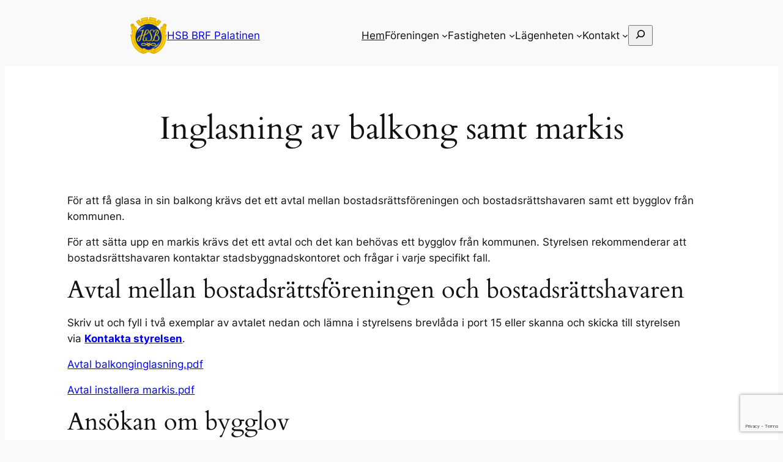

--- FILE ---
content_type: text/html; charset=utf-8
request_url: https://www.google.com/recaptcha/api2/anchor?ar=1&k=6LcSJIcUAAAAABM1rJ8q2GHwmxG-sorGSb8P--9b&co=aHR0cHM6Ly9icmZwYWxhdGluZW4uc2U6NDQz&hl=en&v=N67nZn4AqZkNcbeMu4prBgzg&size=invisible&anchor-ms=20000&execute-ms=30000&cb=i37h46ct14ly
body_size: 48602
content:
<!DOCTYPE HTML><html dir="ltr" lang="en"><head><meta http-equiv="Content-Type" content="text/html; charset=UTF-8">
<meta http-equiv="X-UA-Compatible" content="IE=edge">
<title>reCAPTCHA</title>
<style type="text/css">
/* cyrillic-ext */
@font-face {
  font-family: 'Roboto';
  font-style: normal;
  font-weight: 400;
  font-stretch: 100%;
  src: url(//fonts.gstatic.com/s/roboto/v48/KFO7CnqEu92Fr1ME7kSn66aGLdTylUAMa3GUBHMdazTgWw.woff2) format('woff2');
  unicode-range: U+0460-052F, U+1C80-1C8A, U+20B4, U+2DE0-2DFF, U+A640-A69F, U+FE2E-FE2F;
}
/* cyrillic */
@font-face {
  font-family: 'Roboto';
  font-style: normal;
  font-weight: 400;
  font-stretch: 100%;
  src: url(//fonts.gstatic.com/s/roboto/v48/KFO7CnqEu92Fr1ME7kSn66aGLdTylUAMa3iUBHMdazTgWw.woff2) format('woff2');
  unicode-range: U+0301, U+0400-045F, U+0490-0491, U+04B0-04B1, U+2116;
}
/* greek-ext */
@font-face {
  font-family: 'Roboto';
  font-style: normal;
  font-weight: 400;
  font-stretch: 100%;
  src: url(//fonts.gstatic.com/s/roboto/v48/KFO7CnqEu92Fr1ME7kSn66aGLdTylUAMa3CUBHMdazTgWw.woff2) format('woff2');
  unicode-range: U+1F00-1FFF;
}
/* greek */
@font-face {
  font-family: 'Roboto';
  font-style: normal;
  font-weight: 400;
  font-stretch: 100%;
  src: url(//fonts.gstatic.com/s/roboto/v48/KFO7CnqEu92Fr1ME7kSn66aGLdTylUAMa3-UBHMdazTgWw.woff2) format('woff2');
  unicode-range: U+0370-0377, U+037A-037F, U+0384-038A, U+038C, U+038E-03A1, U+03A3-03FF;
}
/* math */
@font-face {
  font-family: 'Roboto';
  font-style: normal;
  font-weight: 400;
  font-stretch: 100%;
  src: url(//fonts.gstatic.com/s/roboto/v48/KFO7CnqEu92Fr1ME7kSn66aGLdTylUAMawCUBHMdazTgWw.woff2) format('woff2');
  unicode-range: U+0302-0303, U+0305, U+0307-0308, U+0310, U+0312, U+0315, U+031A, U+0326-0327, U+032C, U+032F-0330, U+0332-0333, U+0338, U+033A, U+0346, U+034D, U+0391-03A1, U+03A3-03A9, U+03B1-03C9, U+03D1, U+03D5-03D6, U+03F0-03F1, U+03F4-03F5, U+2016-2017, U+2034-2038, U+203C, U+2040, U+2043, U+2047, U+2050, U+2057, U+205F, U+2070-2071, U+2074-208E, U+2090-209C, U+20D0-20DC, U+20E1, U+20E5-20EF, U+2100-2112, U+2114-2115, U+2117-2121, U+2123-214F, U+2190, U+2192, U+2194-21AE, U+21B0-21E5, U+21F1-21F2, U+21F4-2211, U+2213-2214, U+2216-22FF, U+2308-230B, U+2310, U+2319, U+231C-2321, U+2336-237A, U+237C, U+2395, U+239B-23B7, U+23D0, U+23DC-23E1, U+2474-2475, U+25AF, U+25B3, U+25B7, U+25BD, U+25C1, U+25CA, U+25CC, U+25FB, U+266D-266F, U+27C0-27FF, U+2900-2AFF, U+2B0E-2B11, U+2B30-2B4C, U+2BFE, U+3030, U+FF5B, U+FF5D, U+1D400-1D7FF, U+1EE00-1EEFF;
}
/* symbols */
@font-face {
  font-family: 'Roboto';
  font-style: normal;
  font-weight: 400;
  font-stretch: 100%;
  src: url(//fonts.gstatic.com/s/roboto/v48/KFO7CnqEu92Fr1ME7kSn66aGLdTylUAMaxKUBHMdazTgWw.woff2) format('woff2');
  unicode-range: U+0001-000C, U+000E-001F, U+007F-009F, U+20DD-20E0, U+20E2-20E4, U+2150-218F, U+2190, U+2192, U+2194-2199, U+21AF, U+21E6-21F0, U+21F3, U+2218-2219, U+2299, U+22C4-22C6, U+2300-243F, U+2440-244A, U+2460-24FF, U+25A0-27BF, U+2800-28FF, U+2921-2922, U+2981, U+29BF, U+29EB, U+2B00-2BFF, U+4DC0-4DFF, U+FFF9-FFFB, U+10140-1018E, U+10190-1019C, U+101A0, U+101D0-101FD, U+102E0-102FB, U+10E60-10E7E, U+1D2C0-1D2D3, U+1D2E0-1D37F, U+1F000-1F0FF, U+1F100-1F1AD, U+1F1E6-1F1FF, U+1F30D-1F30F, U+1F315, U+1F31C, U+1F31E, U+1F320-1F32C, U+1F336, U+1F378, U+1F37D, U+1F382, U+1F393-1F39F, U+1F3A7-1F3A8, U+1F3AC-1F3AF, U+1F3C2, U+1F3C4-1F3C6, U+1F3CA-1F3CE, U+1F3D4-1F3E0, U+1F3ED, U+1F3F1-1F3F3, U+1F3F5-1F3F7, U+1F408, U+1F415, U+1F41F, U+1F426, U+1F43F, U+1F441-1F442, U+1F444, U+1F446-1F449, U+1F44C-1F44E, U+1F453, U+1F46A, U+1F47D, U+1F4A3, U+1F4B0, U+1F4B3, U+1F4B9, U+1F4BB, U+1F4BF, U+1F4C8-1F4CB, U+1F4D6, U+1F4DA, U+1F4DF, U+1F4E3-1F4E6, U+1F4EA-1F4ED, U+1F4F7, U+1F4F9-1F4FB, U+1F4FD-1F4FE, U+1F503, U+1F507-1F50B, U+1F50D, U+1F512-1F513, U+1F53E-1F54A, U+1F54F-1F5FA, U+1F610, U+1F650-1F67F, U+1F687, U+1F68D, U+1F691, U+1F694, U+1F698, U+1F6AD, U+1F6B2, U+1F6B9-1F6BA, U+1F6BC, U+1F6C6-1F6CF, U+1F6D3-1F6D7, U+1F6E0-1F6EA, U+1F6F0-1F6F3, U+1F6F7-1F6FC, U+1F700-1F7FF, U+1F800-1F80B, U+1F810-1F847, U+1F850-1F859, U+1F860-1F887, U+1F890-1F8AD, U+1F8B0-1F8BB, U+1F8C0-1F8C1, U+1F900-1F90B, U+1F93B, U+1F946, U+1F984, U+1F996, U+1F9E9, U+1FA00-1FA6F, U+1FA70-1FA7C, U+1FA80-1FA89, U+1FA8F-1FAC6, U+1FACE-1FADC, U+1FADF-1FAE9, U+1FAF0-1FAF8, U+1FB00-1FBFF;
}
/* vietnamese */
@font-face {
  font-family: 'Roboto';
  font-style: normal;
  font-weight: 400;
  font-stretch: 100%;
  src: url(//fonts.gstatic.com/s/roboto/v48/KFO7CnqEu92Fr1ME7kSn66aGLdTylUAMa3OUBHMdazTgWw.woff2) format('woff2');
  unicode-range: U+0102-0103, U+0110-0111, U+0128-0129, U+0168-0169, U+01A0-01A1, U+01AF-01B0, U+0300-0301, U+0303-0304, U+0308-0309, U+0323, U+0329, U+1EA0-1EF9, U+20AB;
}
/* latin-ext */
@font-face {
  font-family: 'Roboto';
  font-style: normal;
  font-weight: 400;
  font-stretch: 100%;
  src: url(//fonts.gstatic.com/s/roboto/v48/KFO7CnqEu92Fr1ME7kSn66aGLdTylUAMa3KUBHMdazTgWw.woff2) format('woff2');
  unicode-range: U+0100-02BA, U+02BD-02C5, U+02C7-02CC, U+02CE-02D7, U+02DD-02FF, U+0304, U+0308, U+0329, U+1D00-1DBF, U+1E00-1E9F, U+1EF2-1EFF, U+2020, U+20A0-20AB, U+20AD-20C0, U+2113, U+2C60-2C7F, U+A720-A7FF;
}
/* latin */
@font-face {
  font-family: 'Roboto';
  font-style: normal;
  font-weight: 400;
  font-stretch: 100%;
  src: url(//fonts.gstatic.com/s/roboto/v48/KFO7CnqEu92Fr1ME7kSn66aGLdTylUAMa3yUBHMdazQ.woff2) format('woff2');
  unicode-range: U+0000-00FF, U+0131, U+0152-0153, U+02BB-02BC, U+02C6, U+02DA, U+02DC, U+0304, U+0308, U+0329, U+2000-206F, U+20AC, U+2122, U+2191, U+2193, U+2212, U+2215, U+FEFF, U+FFFD;
}
/* cyrillic-ext */
@font-face {
  font-family: 'Roboto';
  font-style: normal;
  font-weight: 500;
  font-stretch: 100%;
  src: url(//fonts.gstatic.com/s/roboto/v48/KFO7CnqEu92Fr1ME7kSn66aGLdTylUAMa3GUBHMdazTgWw.woff2) format('woff2');
  unicode-range: U+0460-052F, U+1C80-1C8A, U+20B4, U+2DE0-2DFF, U+A640-A69F, U+FE2E-FE2F;
}
/* cyrillic */
@font-face {
  font-family: 'Roboto';
  font-style: normal;
  font-weight: 500;
  font-stretch: 100%;
  src: url(//fonts.gstatic.com/s/roboto/v48/KFO7CnqEu92Fr1ME7kSn66aGLdTylUAMa3iUBHMdazTgWw.woff2) format('woff2');
  unicode-range: U+0301, U+0400-045F, U+0490-0491, U+04B0-04B1, U+2116;
}
/* greek-ext */
@font-face {
  font-family: 'Roboto';
  font-style: normal;
  font-weight: 500;
  font-stretch: 100%;
  src: url(//fonts.gstatic.com/s/roboto/v48/KFO7CnqEu92Fr1ME7kSn66aGLdTylUAMa3CUBHMdazTgWw.woff2) format('woff2');
  unicode-range: U+1F00-1FFF;
}
/* greek */
@font-face {
  font-family: 'Roboto';
  font-style: normal;
  font-weight: 500;
  font-stretch: 100%;
  src: url(//fonts.gstatic.com/s/roboto/v48/KFO7CnqEu92Fr1ME7kSn66aGLdTylUAMa3-UBHMdazTgWw.woff2) format('woff2');
  unicode-range: U+0370-0377, U+037A-037F, U+0384-038A, U+038C, U+038E-03A1, U+03A3-03FF;
}
/* math */
@font-face {
  font-family: 'Roboto';
  font-style: normal;
  font-weight: 500;
  font-stretch: 100%;
  src: url(//fonts.gstatic.com/s/roboto/v48/KFO7CnqEu92Fr1ME7kSn66aGLdTylUAMawCUBHMdazTgWw.woff2) format('woff2');
  unicode-range: U+0302-0303, U+0305, U+0307-0308, U+0310, U+0312, U+0315, U+031A, U+0326-0327, U+032C, U+032F-0330, U+0332-0333, U+0338, U+033A, U+0346, U+034D, U+0391-03A1, U+03A3-03A9, U+03B1-03C9, U+03D1, U+03D5-03D6, U+03F0-03F1, U+03F4-03F5, U+2016-2017, U+2034-2038, U+203C, U+2040, U+2043, U+2047, U+2050, U+2057, U+205F, U+2070-2071, U+2074-208E, U+2090-209C, U+20D0-20DC, U+20E1, U+20E5-20EF, U+2100-2112, U+2114-2115, U+2117-2121, U+2123-214F, U+2190, U+2192, U+2194-21AE, U+21B0-21E5, U+21F1-21F2, U+21F4-2211, U+2213-2214, U+2216-22FF, U+2308-230B, U+2310, U+2319, U+231C-2321, U+2336-237A, U+237C, U+2395, U+239B-23B7, U+23D0, U+23DC-23E1, U+2474-2475, U+25AF, U+25B3, U+25B7, U+25BD, U+25C1, U+25CA, U+25CC, U+25FB, U+266D-266F, U+27C0-27FF, U+2900-2AFF, U+2B0E-2B11, U+2B30-2B4C, U+2BFE, U+3030, U+FF5B, U+FF5D, U+1D400-1D7FF, U+1EE00-1EEFF;
}
/* symbols */
@font-face {
  font-family: 'Roboto';
  font-style: normal;
  font-weight: 500;
  font-stretch: 100%;
  src: url(//fonts.gstatic.com/s/roboto/v48/KFO7CnqEu92Fr1ME7kSn66aGLdTylUAMaxKUBHMdazTgWw.woff2) format('woff2');
  unicode-range: U+0001-000C, U+000E-001F, U+007F-009F, U+20DD-20E0, U+20E2-20E4, U+2150-218F, U+2190, U+2192, U+2194-2199, U+21AF, U+21E6-21F0, U+21F3, U+2218-2219, U+2299, U+22C4-22C6, U+2300-243F, U+2440-244A, U+2460-24FF, U+25A0-27BF, U+2800-28FF, U+2921-2922, U+2981, U+29BF, U+29EB, U+2B00-2BFF, U+4DC0-4DFF, U+FFF9-FFFB, U+10140-1018E, U+10190-1019C, U+101A0, U+101D0-101FD, U+102E0-102FB, U+10E60-10E7E, U+1D2C0-1D2D3, U+1D2E0-1D37F, U+1F000-1F0FF, U+1F100-1F1AD, U+1F1E6-1F1FF, U+1F30D-1F30F, U+1F315, U+1F31C, U+1F31E, U+1F320-1F32C, U+1F336, U+1F378, U+1F37D, U+1F382, U+1F393-1F39F, U+1F3A7-1F3A8, U+1F3AC-1F3AF, U+1F3C2, U+1F3C4-1F3C6, U+1F3CA-1F3CE, U+1F3D4-1F3E0, U+1F3ED, U+1F3F1-1F3F3, U+1F3F5-1F3F7, U+1F408, U+1F415, U+1F41F, U+1F426, U+1F43F, U+1F441-1F442, U+1F444, U+1F446-1F449, U+1F44C-1F44E, U+1F453, U+1F46A, U+1F47D, U+1F4A3, U+1F4B0, U+1F4B3, U+1F4B9, U+1F4BB, U+1F4BF, U+1F4C8-1F4CB, U+1F4D6, U+1F4DA, U+1F4DF, U+1F4E3-1F4E6, U+1F4EA-1F4ED, U+1F4F7, U+1F4F9-1F4FB, U+1F4FD-1F4FE, U+1F503, U+1F507-1F50B, U+1F50D, U+1F512-1F513, U+1F53E-1F54A, U+1F54F-1F5FA, U+1F610, U+1F650-1F67F, U+1F687, U+1F68D, U+1F691, U+1F694, U+1F698, U+1F6AD, U+1F6B2, U+1F6B9-1F6BA, U+1F6BC, U+1F6C6-1F6CF, U+1F6D3-1F6D7, U+1F6E0-1F6EA, U+1F6F0-1F6F3, U+1F6F7-1F6FC, U+1F700-1F7FF, U+1F800-1F80B, U+1F810-1F847, U+1F850-1F859, U+1F860-1F887, U+1F890-1F8AD, U+1F8B0-1F8BB, U+1F8C0-1F8C1, U+1F900-1F90B, U+1F93B, U+1F946, U+1F984, U+1F996, U+1F9E9, U+1FA00-1FA6F, U+1FA70-1FA7C, U+1FA80-1FA89, U+1FA8F-1FAC6, U+1FACE-1FADC, U+1FADF-1FAE9, U+1FAF0-1FAF8, U+1FB00-1FBFF;
}
/* vietnamese */
@font-face {
  font-family: 'Roboto';
  font-style: normal;
  font-weight: 500;
  font-stretch: 100%;
  src: url(//fonts.gstatic.com/s/roboto/v48/KFO7CnqEu92Fr1ME7kSn66aGLdTylUAMa3OUBHMdazTgWw.woff2) format('woff2');
  unicode-range: U+0102-0103, U+0110-0111, U+0128-0129, U+0168-0169, U+01A0-01A1, U+01AF-01B0, U+0300-0301, U+0303-0304, U+0308-0309, U+0323, U+0329, U+1EA0-1EF9, U+20AB;
}
/* latin-ext */
@font-face {
  font-family: 'Roboto';
  font-style: normal;
  font-weight: 500;
  font-stretch: 100%;
  src: url(//fonts.gstatic.com/s/roboto/v48/KFO7CnqEu92Fr1ME7kSn66aGLdTylUAMa3KUBHMdazTgWw.woff2) format('woff2');
  unicode-range: U+0100-02BA, U+02BD-02C5, U+02C7-02CC, U+02CE-02D7, U+02DD-02FF, U+0304, U+0308, U+0329, U+1D00-1DBF, U+1E00-1E9F, U+1EF2-1EFF, U+2020, U+20A0-20AB, U+20AD-20C0, U+2113, U+2C60-2C7F, U+A720-A7FF;
}
/* latin */
@font-face {
  font-family: 'Roboto';
  font-style: normal;
  font-weight: 500;
  font-stretch: 100%;
  src: url(//fonts.gstatic.com/s/roboto/v48/KFO7CnqEu92Fr1ME7kSn66aGLdTylUAMa3yUBHMdazQ.woff2) format('woff2');
  unicode-range: U+0000-00FF, U+0131, U+0152-0153, U+02BB-02BC, U+02C6, U+02DA, U+02DC, U+0304, U+0308, U+0329, U+2000-206F, U+20AC, U+2122, U+2191, U+2193, U+2212, U+2215, U+FEFF, U+FFFD;
}
/* cyrillic-ext */
@font-face {
  font-family: 'Roboto';
  font-style: normal;
  font-weight: 900;
  font-stretch: 100%;
  src: url(//fonts.gstatic.com/s/roboto/v48/KFO7CnqEu92Fr1ME7kSn66aGLdTylUAMa3GUBHMdazTgWw.woff2) format('woff2');
  unicode-range: U+0460-052F, U+1C80-1C8A, U+20B4, U+2DE0-2DFF, U+A640-A69F, U+FE2E-FE2F;
}
/* cyrillic */
@font-face {
  font-family: 'Roboto';
  font-style: normal;
  font-weight: 900;
  font-stretch: 100%;
  src: url(//fonts.gstatic.com/s/roboto/v48/KFO7CnqEu92Fr1ME7kSn66aGLdTylUAMa3iUBHMdazTgWw.woff2) format('woff2');
  unicode-range: U+0301, U+0400-045F, U+0490-0491, U+04B0-04B1, U+2116;
}
/* greek-ext */
@font-face {
  font-family: 'Roboto';
  font-style: normal;
  font-weight: 900;
  font-stretch: 100%;
  src: url(//fonts.gstatic.com/s/roboto/v48/KFO7CnqEu92Fr1ME7kSn66aGLdTylUAMa3CUBHMdazTgWw.woff2) format('woff2');
  unicode-range: U+1F00-1FFF;
}
/* greek */
@font-face {
  font-family: 'Roboto';
  font-style: normal;
  font-weight: 900;
  font-stretch: 100%;
  src: url(//fonts.gstatic.com/s/roboto/v48/KFO7CnqEu92Fr1ME7kSn66aGLdTylUAMa3-UBHMdazTgWw.woff2) format('woff2');
  unicode-range: U+0370-0377, U+037A-037F, U+0384-038A, U+038C, U+038E-03A1, U+03A3-03FF;
}
/* math */
@font-face {
  font-family: 'Roboto';
  font-style: normal;
  font-weight: 900;
  font-stretch: 100%;
  src: url(//fonts.gstatic.com/s/roboto/v48/KFO7CnqEu92Fr1ME7kSn66aGLdTylUAMawCUBHMdazTgWw.woff2) format('woff2');
  unicode-range: U+0302-0303, U+0305, U+0307-0308, U+0310, U+0312, U+0315, U+031A, U+0326-0327, U+032C, U+032F-0330, U+0332-0333, U+0338, U+033A, U+0346, U+034D, U+0391-03A1, U+03A3-03A9, U+03B1-03C9, U+03D1, U+03D5-03D6, U+03F0-03F1, U+03F4-03F5, U+2016-2017, U+2034-2038, U+203C, U+2040, U+2043, U+2047, U+2050, U+2057, U+205F, U+2070-2071, U+2074-208E, U+2090-209C, U+20D0-20DC, U+20E1, U+20E5-20EF, U+2100-2112, U+2114-2115, U+2117-2121, U+2123-214F, U+2190, U+2192, U+2194-21AE, U+21B0-21E5, U+21F1-21F2, U+21F4-2211, U+2213-2214, U+2216-22FF, U+2308-230B, U+2310, U+2319, U+231C-2321, U+2336-237A, U+237C, U+2395, U+239B-23B7, U+23D0, U+23DC-23E1, U+2474-2475, U+25AF, U+25B3, U+25B7, U+25BD, U+25C1, U+25CA, U+25CC, U+25FB, U+266D-266F, U+27C0-27FF, U+2900-2AFF, U+2B0E-2B11, U+2B30-2B4C, U+2BFE, U+3030, U+FF5B, U+FF5D, U+1D400-1D7FF, U+1EE00-1EEFF;
}
/* symbols */
@font-face {
  font-family: 'Roboto';
  font-style: normal;
  font-weight: 900;
  font-stretch: 100%;
  src: url(//fonts.gstatic.com/s/roboto/v48/KFO7CnqEu92Fr1ME7kSn66aGLdTylUAMaxKUBHMdazTgWw.woff2) format('woff2');
  unicode-range: U+0001-000C, U+000E-001F, U+007F-009F, U+20DD-20E0, U+20E2-20E4, U+2150-218F, U+2190, U+2192, U+2194-2199, U+21AF, U+21E6-21F0, U+21F3, U+2218-2219, U+2299, U+22C4-22C6, U+2300-243F, U+2440-244A, U+2460-24FF, U+25A0-27BF, U+2800-28FF, U+2921-2922, U+2981, U+29BF, U+29EB, U+2B00-2BFF, U+4DC0-4DFF, U+FFF9-FFFB, U+10140-1018E, U+10190-1019C, U+101A0, U+101D0-101FD, U+102E0-102FB, U+10E60-10E7E, U+1D2C0-1D2D3, U+1D2E0-1D37F, U+1F000-1F0FF, U+1F100-1F1AD, U+1F1E6-1F1FF, U+1F30D-1F30F, U+1F315, U+1F31C, U+1F31E, U+1F320-1F32C, U+1F336, U+1F378, U+1F37D, U+1F382, U+1F393-1F39F, U+1F3A7-1F3A8, U+1F3AC-1F3AF, U+1F3C2, U+1F3C4-1F3C6, U+1F3CA-1F3CE, U+1F3D4-1F3E0, U+1F3ED, U+1F3F1-1F3F3, U+1F3F5-1F3F7, U+1F408, U+1F415, U+1F41F, U+1F426, U+1F43F, U+1F441-1F442, U+1F444, U+1F446-1F449, U+1F44C-1F44E, U+1F453, U+1F46A, U+1F47D, U+1F4A3, U+1F4B0, U+1F4B3, U+1F4B9, U+1F4BB, U+1F4BF, U+1F4C8-1F4CB, U+1F4D6, U+1F4DA, U+1F4DF, U+1F4E3-1F4E6, U+1F4EA-1F4ED, U+1F4F7, U+1F4F9-1F4FB, U+1F4FD-1F4FE, U+1F503, U+1F507-1F50B, U+1F50D, U+1F512-1F513, U+1F53E-1F54A, U+1F54F-1F5FA, U+1F610, U+1F650-1F67F, U+1F687, U+1F68D, U+1F691, U+1F694, U+1F698, U+1F6AD, U+1F6B2, U+1F6B9-1F6BA, U+1F6BC, U+1F6C6-1F6CF, U+1F6D3-1F6D7, U+1F6E0-1F6EA, U+1F6F0-1F6F3, U+1F6F7-1F6FC, U+1F700-1F7FF, U+1F800-1F80B, U+1F810-1F847, U+1F850-1F859, U+1F860-1F887, U+1F890-1F8AD, U+1F8B0-1F8BB, U+1F8C0-1F8C1, U+1F900-1F90B, U+1F93B, U+1F946, U+1F984, U+1F996, U+1F9E9, U+1FA00-1FA6F, U+1FA70-1FA7C, U+1FA80-1FA89, U+1FA8F-1FAC6, U+1FACE-1FADC, U+1FADF-1FAE9, U+1FAF0-1FAF8, U+1FB00-1FBFF;
}
/* vietnamese */
@font-face {
  font-family: 'Roboto';
  font-style: normal;
  font-weight: 900;
  font-stretch: 100%;
  src: url(//fonts.gstatic.com/s/roboto/v48/KFO7CnqEu92Fr1ME7kSn66aGLdTylUAMa3OUBHMdazTgWw.woff2) format('woff2');
  unicode-range: U+0102-0103, U+0110-0111, U+0128-0129, U+0168-0169, U+01A0-01A1, U+01AF-01B0, U+0300-0301, U+0303-0304, U+0308-0309, U+0323, U+0329, U+1EA0-1EF9, U+20AB;
}
/* latin-ext */
@font-face {
  font-family: 'Roboto';
  font-style: normal;
  font-weight: 900;
  font-stretch: 100%;
  src: url(//fonts.gstatic.com/s/roboto/v48/KFO7CnqEu92Fr1ME7kSn66aGLdTylUAMa3KUBHMdazTgWw.woff2) format('woff2');
  unicode-range: U+0100-02BA, U+02BD-02C5, U+02C7-02CC, U+02CE-02D7, U+02DD-02FF, U+0304, U+0308, U+0329, U+1D00-1DBF, U+1E00-1E9F, U+1EF2-1EFF, U+2020, U+20A0-20AB, U+20AD-20C0, U+2113, U+2C60-2C7F, U+A720-A7FF;
}
/* latin */
@font-face {
  font-family: 'Roboto';
  font-style: normal;
  font-weight: 900;
  font-stretch: 100%;
  src: url(//fonts.gstatic.com/s/roboto/v48/KFO7CnqEu92Fr1ME7kSn66aGLdTylUAMa3yUBHMdazQ.woff2) format('woff2');
  unicode-range: U+0000-00FF, U+0131, U+0152-0153, U+02BB-02BC, U+02C6, U+02DA, U+02DC, U+0304, U+0308, U+0329, U+2000-206F, U+20AC, U+2122, U+2191, U+2193, U+2212, U+2215, U+FEFF, U+FFFD;
}

</style>
<link rel="stylesheet" type="text/css" href="https://www.gstatic.com/recaptcha/releases/N67nZn4AqZkNcbeMu4prBgzg/styles__ltr.css">
<script nonce="skpmP6INUnfbIAEvsEcCLg" type="text/javascript">window['__recaptcha_api'] = 'https://www.google.com/recaptcha/api2/';</script>
<script type="text/javascript" src="https://www.gstatic.com/recaptcha/releases/N67nZn4AqZkNcbeMu4prBgzg/recaptcha__en.js" nonce="skpmP6INUnfbIAEvsEcCLg">
      
    </script></head>
<body><div id="rc-anchor-alert" class="rc-anchor-alert"></div>
<input type="hidden" id="recaptcha-token" value="[base64]">
<script type="text/javascript" nonce="skpmP6INUnfbIAEvsEcCLg">
      recaptcha.anchor.Main.init("[\x22ainput\x22,[\x22bgdata\x22,\x22\x22,\[base64]/[base64]/[base64]/[base64]/[base64]/[base64]/YihPLDAsW0wsMzZdKTooTy5YLnB1c2goTy5aLnNsaWNlKCkpLE8uWls3Nl09dm9pZCAwLFUoNzYsTyxxKSl9LGM9ZnVuY3Rpb24oTyxxKXtxLlk9KChxLlk/[base64]/[base64]/Wi52KCk6Wi5OLHItWi5OKSxJPj4xNCk+MCxaKS5oJiYoWi5oXj0oWi5sKzE+PjIpKihJPDwyKSksWikubCsxPj4yIT0wfHxaLnUseCl8fHUpWi5pPTAsWi5OPXI7aWYoIXUpcmV0dXJuIGZhbHNlO2lmKFouRz5aLkgmJihaLkg9Wi5HKSxyLVouRjxaLkctKE8/MjU1OnE/NToyKSlyZXR1cm4gZmFsc2U7cmV0dXJuIShaLlU9KCgoTz1sKHE/[base64]/[base64]/[base64]/[base64]/[base64]\\u003d\x22,\[base64]\\u003d\\u003d\x22,\x22QC1QJcKZw5nCojJFw4bDuMKFw5jCnmogWMOSfx0jYh0Jw4IVc1ZRYMKyw494PWhudFnDhcKtw5LCvcK4w6tBVwguwqzCuDrCliHDl8OLwqwzLMOlEU5dw51QMcK3wpguJMOgw40uwonDiUzCksOUA8OCX8KoJsKSccKXV8OiwrwDJRLDg0/DlBgCwqBrwpI3AEQkHMKNL8ORGcOGTMO8ZsO5woPCgV/CmcKKwq0cd8OmKsKbwrgjNMKbecOcwq3DuTgGwoEQRRPDg8KAV8OHDMOtwolZw6HCp8OfLwZOScKiM8OLQMK0MgBKIMKFw6bCvAHDlMOswo1tD8KxBXQqZMOAwrjCgsOmb8OWw4URBMONw5IMRU/DlULDrMO/[base64]/DoyVeYsORw5/[base64]/[base64]/[base64]/K8OGw6QTw4NGb3bCr8OlwodMIx/[base64]/YcK3w5vDgcKjw77CrMKQJ3DDmMO8w5nClWHDg3TDnhUTezLDhMORw5JWLsK7wrhuBcO7csO6wrwSZlXCqzzDhV/Dg2zDv8OKBinCjB4Ww4nCqjvCi8OhMUYSw73ClMOdw44fw7N4V3xecxleGMKNw59Hw5wIw5jDlgNEwrcPw592woUvwo3DmsK7E8KFFERwMMKfw4l6GMO8w4fDocKcw4VeIsOrw4xxdVl+T8OAQn/[base64]/Du10lwrfClsKdVAIBw6XCjjUrw5bCvAXDjMK6wr5KIcKLw70bWMOKB0rDqw1gw4YSw5ESw7LDkBrDt8OuBG/DnyXCmgfDmSfCsVtUwqEiTFbCvEDCvVUIDcKhw6nDrcKZHgPDvBdfw4bDlcO9wo9cbi/[base64]/wox/woLDscKCw5LCqAFrwp/Cr8OLM8K8w47Cg8Ovw4QRZhcpLMO7QsOFKCUwwqYzJcORwofDqj86IwPCscKbwoJQHMKBVmDDgMKvFGtUwrxZw5fDpnLCpG8WFijCgcKIO8KkwrAiUiZVNzk6QMKEw6lxOMOzDsKrbhR/[base64]/DtMOsQDPCnUPDs8OFwrrCrDzCgcK/[base64]/[base64]/Dm8K9w7dePMOWawgbNsO2w6IpwqwEYwBTwqsbUMKLw4EFwrzDpcKJw6wuw5vDt8OnfMKSGcK4XsKVw5zDicORwp0maQkjUE0XTsK/w4DDocOwwqrCjsKow54EwodKLEJcLj/Cni8kw41oEMO+w4LCoirDj8KDbx/Cl8Kaw6DCvMKiHsO5w6jDg8Ovw5/CvG/DjUAxwpvCnMO0w6M+w4cYwqvCs8Kgw5gXT8KAEMObRsOuw6XDmWxaHkEcwrXCkzQuwofDqMOYw5o9F8O7w48Nw6/[base64]/ClsOMdlTDrS/CtixpwrVYw4ZFFlAkwrHCusKmJ39Vc8OEw6RtFCQhwrx3MTXCqXpmW8OcwrAvwr1TPMOibcKDDiQvw5rCsxlMFys9UsOaw4UYbcKNw7DCkl87wo/CtsOtw49jw5Nmwp3CpMOnwoHCjMOpMG7Cv8KywrdGwrN1woNTwo0CTcK5asOqw4w5w6kyFQXCmkfCksO8Q8OAVExawr48PcKJDQPCtTRTZ8O4K8KJC8KJfcOQw6LDs8Obw4XCpcKIAMOrX8Okw43CiVocwpLDhTDCtMKzZ3fDn2QJJsKjQsKCwo/[base64]/[base64]/[base64]/[base64]/DscKcwo4uwpTDuMOCU3pALMOXAcKlwpgHw7Aew6c/K2XDiRzDisOucwbCr8OSSGdlw7llR8Kdw44Two19UFdLw6PDmTLCojvDtcO5DcOEJl/DmBBqR8Odw7rDisOHwoTCvhlQHRHDoW3CssOmw73Ck3jCtmLDn8OfYwLDhDHDi3jDl2PCk1jDrsObwrYUZsOiWl3CsCp/IzzCnsKEw5wFwrdxWsO3woElwq3Cs8OCw5Qpwp3DosK5w4PCnE3DthMKwoDDhj7CsgYFZltuLm8FwpVqWMO6wr5EwrNCwrbDlCTDiFphBAxAw5/Ci8OUIjV4woTDv8Oyw5nCpsOKfwLCnsK1c2bCgxrDnGjDtMODw5PCkhtuwrwTUwpwO8OHO03Dr14jG0DCm8KJwoHDssOgZCTDvMObw5cnDcKLw7vDncOKw6/CtcKRXsKmwosQw4MxwqTCmMKCwrDDpsKZwoHDvMKiwrnCmU1MHzzCtMKLXsOyPRRiwoxKw6LCgsKHw4jCkm3Ck8KcwoXDkltCM30nA3rChGDDp8O1w6hkwq8/A8KUworCgMKAw6ghw7tEw5sZwq1jwqBNI8OFLcKDI8ORe8Kcw7QpOMONV8KRwonDky/[base64]/w4DDtEkUwoLCiy3DtcO0LihAw7woKsOOwrIuE8KXdsK7a8O/[base64]/CnW3CimHCgRjCqirCjStJWcORVMOWw60pKRQ+NcOrw7LDr2toRcK9wr01BcKcH8Ogwr0cwpcIwqw6w6fDqG/Cq8OlfsKLEsO2AyLDtcKowrF2A2/DvVVfw5Zsw67CrGwaw4wSaXBrZW3Clgo+JcKSAsKVwrV8ScK0wqLCvMOgw5l0JFfDvMOPw5LDtcK/SMKEXw59OEghwqwlw4Auw7lZwpfCmh7CgsKew7IiwqNfA8OOMzLCsTRywrfCgsOkworCqi/CmkAFc8K3XcK0JMOhcsKAAUvCixIDJmojemfDsxZZwpDDj8KwQ8K3w5cNZMOCCsKCDcKAD3ttRBhaDDTDingnw6N/w63CmQZvacKLworDoMOxIcKlw5lABUsrEsOgwpXCqk7DujTCk8OFaVcSwoETwplMUsKydW/CpcOcw7XCkwXCtVhmw6vDnUTDrQrCsx9ow6rDjsO2wpcFw7YMfsKlNnvDqcKbH8OzwpvDlCgZwp3DgsKxDSs+XMO3JkAsTsOlTzbDn8KPw7XDjmZCEy0Gw6LCqsOEw5ZJwpHDpwnCigp/wq/Cqw1Iw6s4dhl2dm/Cp8OswozCt8KcwqECNnXDtAd6wq0yCMOQYMOmwpTCtlNWL2XCpT3DsjMTwrpvw53Dlnglbn0CEMKgw5wfw75owoxLw5jDlwTDvjvCjsKZw7zDvTgNecKzwpLDkhcAWsOrw4bDtcKEw7TDtzvCoE1HUMOUA8KsHcKhwofDicKfB1grwp/CnMOHJVVpLcOCPQXCmjsDw4Bmd2lETsK0Zl3DhW/[base64]/CsH/DgcKuYMKpQcOqw48cX8ObB8KuaE7DpiJtIcOVw47CnC0Lw7vDi8OUdMOrdcKCGy1Ow5l0wrxKw4cdfwgFZn3CgCvCnMK2LAYzw6nCnMOrwoXCsRZvw645wr/DrhDDtBkPwoLCgMOYCMO4GMKWw5pwVcKswpIRwp3CnMKDRCEyfMOaIMKAw43Dpzgaw5QwwozCnUTDrndhcMKHw78XwoEBHXrDt8OuFGbCpHxORMKBE2LDim3Csl/[base64]/P8KQw6xRH8OywonCuVTCicK2w6DCnRBpD8KRwpwQHx3DtsKoJ1zDqsOSR1tfNQbDjV3ClGRHw7gZWcKdVcOdw5fCqcKuHWXCocObwpHDpMKyw5tWw50CdMKJwrLCvcKYw6DDslTCvcKNCSlZbkPDlMOawpYCWGcPw6PCphhTGMO0wrAJbsO6H0/Cuw7DlG3DtlwGVw3DoMOywqVtPsO/TmrCoMKyT1ZTwpXDm8Kjwq7Dnj/[base64]/ClsOrRcO1w7zDksOAD8O8w5Y8wovDkcKDw6Fnw49wecKoImh2wrJEbMODwrBLwqcRwrjDisKzwpbCkFHCo8KjUcK9KXZkKxpzGcOWR8OZw7xhw6LDmcKEwr/CvcKHw7bCmmpZRCYnGi8bVANmw7/CtsKEDcOwbD3CtzvDg8OawrTCoBvDvMK2wr9SDwDDnipvwoFuAsOTw409wphRGGfDr8OWLMO0wr9MZWg+w4jCssOQFA/[base64]/[base64]/Dj8KpCRfCk8KQwonDtSF6wr/Cr8OwEcOjUcOONGfCscO/[base64]/Chnl6wp3DqsKYw58BBcO7w61zwrh+wpgyZSDChMKpwpt+M8Kzw5AJSsK6wpRZwrjCsiZoB8KMwoLCiMOzw4QBwqjDuhnDkycfCQoyRUvDvcKAw7dDRXA0w7XDisK7w7PCoXnCt8OvXW8Mwo/DnWYfP8K8wqvCpsO0dMO+WsOiwoXDvHJ6HXDCl0bDo8OJwpvDjFrCj8KQHBDCusK7w7oscUzClU7DiQ3DpQ7CvGsAw7TDlXh1cD1fasKfShQzcgrCs8KWalYJTsOBOcO/[base64]/DqwwwV8KNT1zDsxtgQkNdXMOpwrHCpMOXw7h/KlLChsKDZQRgw7UzKEHDiVjCi8K0ccKTWMONScOhw6/ClRLCqnPCncKkwrgawo0qZ8K1wpjCsFzDp2rDtQjDrUfCl3fDgxvDpn43dnPCunteSUlWNcKNOQXDvcOtw6TDusK6wpUXw6p2w5PCsGrCpGEoSMKvZUhvLy7DlcO7LTjCv8Ocwr/DqiN6IlXCjcOrwr5MdMKOwqMHwqZyAcOhZz0uMcOBwqpwQXw/wpYxbMOewpopwo0mCsOybjbCjcOEw6sEwpfCkMOTKMKpwqpLT8KNSEDDoG3CiFvCjVNzw4JaVwlLZDrDmRozL8O0wp9jw7vCusOdwq7CglYZcMOwRsOlBWN8DMKywp4XwrDCtRgOwrQvwqtqwpvCkT9cPDNYIsKMwpPDlxbCu8OPw4/CmnLCmFvDoRgvw7XDnWNrwpvDtGYMMMOURFUmGsOoQMOKFX/DgsKfKsKVwozCj8KWZjVdwqJGdDpzw714w4HCiMOVw4TDvS3DpcOpw7RYUsOsXkXChMKXLnp8wojChlbCuMKUIsKDVAR5Nz/DmMOMw4DDnUjCiCrDjMOnwo8bLMKywrPCuzjCijIXw4N2A8K1w7zCicKpw5vCpsK9eQzDu8OiBDDCojV7HMK+wrEOL0JeETs1w55vw78cYVs5wqjDicOPZm/Clj0jT8OTQEzDp8KjWsOlwoIwFCbCqsOFcX7DpsKXDX8+YsO4GcOfHMK+w7fDu8O8w6teI8OvGcOGwpshOVHCiMKnX1zDqCdywrJtw4xEDSfCsmVkw4ZRVDrDqj/CrcOEw7Ypw6pnWsKnBsKhDMOmdsO1wpHDoMOtw5PDomQdw6Z9GAJpDFQmLcONY8Kpd8OKQcKORVkbwoIGw4LCs8KrJ8K+XsO3w4YZFcO2wpJ+wpnCvsOYw6YLw7wSwrPDmjo+XSXDj8O/UcKNwpHDosK6CMK+e8OrL2fDr8K7w4XCrxdhwq7DjMKSN8OZw58QW8OWw43CingGC18Wwos2TX/DkGxjw6PCiMO4wp41w5vDs8ONwpTClcKtE23CgUnCsynDvMKOw6tqU8KcacKFwqhWPRPCnEzCh2MUwodbGmXClMKnw4XCqwssCDtIwqlEw7xFwoRkCS/Dl27DgHN4woNBw6Ehw61/w7vDq3DDvMKBwr3DoMKYUz4/w5fDnzPDs8KTwpPCsyXCvWUgT3psw7bDtVXDlypOMMOQfsOuw7cSFsONw67CksKUJ8OaAn9SEiAtZMKFR8KXwoJhC1PDrsOWwokCVBIUw6pxVyTCtDDCiksRw6PDoMKyKjbCswwncMOVHcO0woDDjyE5w5F5w6bCjARWUMO/wpbCmsKEwrrDiMKAwpslEcKKwoMqwovDiCt2REV5C8KPw4nDtcOIwpnCvMOqNGsldldLK8KgwpVMwrQKwqjDuMKLwonCgGdNw7Y2wrPDscOCw4/CrsKfGRMiw5YtGwYnw6/DthtGwqxVwoHDv8K4wr1JY0E2cMOFw6x7wpoNVjBbY8KAw7AVag0/[base64]/DjMOSDcKhwpbCjAQOIlXCmWJAC8KQUMOaBAQxD3jCoWgBSXDCtRUYw6RuwqHCocOYacOTwqbDmMO/wozCpSBAG8KYW0/Chx0lw77Cp8KacDkvYMKAwoARw4UELi3Dq8KdX8K9SWrCvWTDlMKdw4VrJ3J2XAN/woR+wo1ewqTDrsKgw6vCrwLCnyFRd8KDw4gHLxjCoMOYwodNLSMdwr5TV8Kzc1XCrT4wwoLDhSfChDQeXHJQEALDulQew4jDnMKwOAJ/PcKuwpVPXMKIw4vDl0gwF28ZD8Oob8KpwrXCncOKwo8vw5DDgwjDv8Kwwps5w7FBw4MCB0zDulcww6XCo2vDmcKma8KiwqMXwpfCuMKlSsORTsKEw5xJVErCjBxcAsKaccOZWsKNwq0INkfCjcO7a8Kdw5HDocOGw4g1eBZpw4/DicKHZsO1wqMXS2DDrRzCgcOTfsOwJmNXw77DmcKVwrxiScO5wqxeFcOEw4xRCMKtw5oDdcKPYigYwqJCw5nCscK6woTChsKSc8OcworCrVkGw57ChSrDpMOJVcO1csOLwp01IMKGKMKywqsgYMOmw5LDjcKEfBkow6pfVsKUwql5w51mwpjDlBzChTTCn8OMwo/CpsKNwrzCvA7CrMOPw6nCncOhScO6eWYRLGloNXrDr1s+w63Cun3CvcKVJA8ObcKWUBbDogLCmX/[base64]/CnULCpMKcQcOQwpJgwqbDq2/CqsK3B8KfWHtAEsKAwqvCgExCb8K3eMOjwotRa8OSBDkRMcOMIMO3wovDugJdd2c2w63DncK1fwHCnMK0wqLCqUfCrWDCki/ClBIkw5vChcK/w7HDlgQWIlZXw4pWZcK0wrkRwpPDgDDDlBTCuVFccQHCu8Ksw6jDrMOsV3DDgX3CgWPDqC/Ck8KRR8KiEsKtwoNNEMKhw5V/bsK4wrMxZcOKw6lvcWxgXn/CusOdHhrClg3DsHLDggPCoBdNNcKKdS8Vw6jDj8KVw6J/wp9pFsOHfz3DjyPCl8KIw49tRlXCjMOAwqhhScORwpLDo8KBbcOKwrvClSMfwq/DpllVGcOywp/CucOVPMKUNcKOw7EBfcKhw5VdZMO7wqbDiiHCusK5KkfCuMK4X8O/b8Ovw5HDv8OpUSLDvcOjwq7CgsO0ScKRw7DDi8O5w5FzwrI9MDQaw5lsTlw8ch3DhWPDrMO0AMKRXsKCw5MyW8O/BcOOwp4LwqHCsMK3w7nDtS7DosOmVcKxeTBXV0HDscOQPMO7w6DDksOswrhdw5jDgj1gLnfCnRY8RGcOOncAw7AkMcOgwpRrPhnCjxDDjMOYwp1Iw6N/M8KVKW3CvBIyXMKbUiRCw7PCh8OPRcKUdD9ww6hvFF/[base64]/[base64]/Cgg7Ds8Oiw5vDimAeTSdUw7/Cr8KRKcOHPMK+w5QhwqPCpcKLdsKZwqI6wq/DqAsdTQZywpjDsEIJTMO/w7oLw4PDm8O6NW4AGsO+ZCDCgEDCr8OmLsKqZynCgcOtw6PDkBnCqMOicTd0w6RQWBbCmWMlwpgjI8K0wrI/EcOVRWLCpHhkwo8cw4bDvWNewoZYC8OtdHXDpQ/Cv214Ym4KwqBJwrTClEhSwqhow4lGawXChMOTLMONwr7CtmA1fUVCFR7DhsO+wqrDicKGw4x8esOjTTZrwojDogNiw43Do8KfPxbDlsKMwo0QJlXCizJ1w7p1wpPCmFttfMO3QR9gw4o7V8KnwokOw55IV8O6LMOww5BWUDrDvADDqsK4D8KgS8KVdsK/[base64]/DuwzCvsKvNER2woFZw7PClxzCvMOOw7k0wpF1AMOpwrzDgsK4wpbDvCcQwoDCt8OoEhBGwqbCvCQPSFZzwoXCiBcvTVjDiBvDgXXCg8O6woHDs0XDl3jDjsOHLFF4wp/Du8KWwrPDpcORDcKUwqA2TgTChzEswp/DvFAzCcKKTcKmXibCusOiLcOmUsKDw51dw5bCuQHDssK9SsKYQcOOwqc4DMOLw7EZwr7DrcOCVEMsYsKmw6ZjWsKBU1/DpsOhwpxOZ8Kdw6nCuALCtCltwqF6wrFbSsKgUMK5JxfDtXpsa8KIwpXDjMK7w5fDnsOZw7vDgTfDsX3CosKkwqXCl8Obw7/[base64]/DlwlcUhPCjTEIw50uw7V9wqnDnwHDjT3Dk8KXC8Oiwo0TwrnDvMKVwoDCvUpUM8OsZMKDwq3CsMOzOUJgL2TDknsWw4nCp3xsw47DulHCmE8Mw65qDB/CpcKvwrxzwqHDhFU6F8K/AMOUBsKoW15AL8O7LcO3w4pjAyTDnGfCm8OYXnJcISRJwp04fcKfw6Bow7nCj2lPw6fDlTTCv8OZw4XDuyHDoxPDlEdJwpnDqBEaR8OaOEPCtjLDrcKmw5M/CRsOw5I3B8O5aMKPKWgQOTvCu2DCosKiLMO5MsO5VmvDjcKUYsOFcGbCqAzDhcKpF8OcwqbDjBEKRDlqwofCgcO/[base64]/CvcK+UMKOwqh4WcOdw5XCsD8aGMK+wo50w7NFwrvDsMKjwq1KCMKlFMKawrzDkQPCtmnDiFxQWiIaNVnCtsKxR8OeK2ZQNHTDlgdvCWc9w5UmOXnDtig2DizCpglbwoZ2wqJcNMOQJcO+wo/DosKzZcKEw7IxPjATQcK/wrbDq8OKwoBvw4ctw7zDlcKtAcOKw4IBD8KAwo0Cw7/CisKFw5VeIMK+NMOhW8Orw55Dw55vw4gfw4DCiSUJw4PCpsKawrV1OcKUfj3CssOPSSHCnAfDlcKnwo7CsTA/w4rCt8OjYMOIZsOiw5Ekb21Zw5TCgcOFw4MyNnnDgMKdw47Ck0AAw5bDkcORblTDrMOpAR7Cp8O3F2XCqgg/w6XCqTzDgjYLwrpHTsKdB3tgwrPCgsKHw67DpsK0w6rCtmtcAMOfw5nCjcOFaFJcwobCtVMJw5fChVARwobCgcORJHrCnkrDjsKbfF9tw7HDrsOlwqMrw4rChMO2w70tw7/[base64]/w6/[base64]/CtsKIV0NrTsOhwoxSw5I2w5A+ABxzXi0uB8KhesOpwovCj8Kzwo3CqDjDvcOZI8O6B8K3PcOww4rCnMKywqHCuSjCjX09EUwzTV3DmsOvecORFMKQDMK4woUFGkICCVnCmSHDtl9owoLChSNOZcOSwqfDq8K2w4F2w7VTw5nDn8K3wr/DhsOGPcKbwozDtcO6woxYSnLCscO1w6jCucOZd23Dr8Ohw4bDrcKgG1PDkwR4w7RJLMKIw6TDhxhbwrgBesK5LCcGeC5uwpHDm1sOV8OJdcK/OEUWaE4RHsOHw6jCpMKff8KbJyhgGn/CuxEZcTLCtcKWwo7Col/[base64]/w7TDjsKdw41cQ8KtI8ORJ8OCwrDCr1vCh8OdDA3DkV3ClnEIwp7CtMKWEsO1wqlmwpwQeAdPwrIHC8KPw4YlNXQJwqkuwr3CkU3CkMKNJHw3w7HCkhlADMOvwqfDicO6wrvCm3/[base64]/[base64]/DnDrCmMK+w4/[base64]/L3dkwrjDn8Ofw7zCpsK7R0bDgnHDrAfDu3zCv8KRGsKabi3DjcOcLcK5w5xEAi7Ds1TDlxnCiAZAw7LCujtCw6jCqcKBw7J/[base64]/[base64]/DjW5qSnkyw7sgwr7CoQ4+w5UYw7NVw63DqcO3AcKNTMOWw4/ClsK6w5/DviFMw5jDk8OLc10qD8KpHmPDtRfCgwvCvMKsdcOrw4HDmMO9U07DvsKmw7A4JsKUw5DCjlzCn8KCDlvDqEPCkwfDuk/DkMKew4tPw7TCiCTCmUU9wp4Fw7wSAcOaYMOAw6gvwq5Kw6nDjErCrDVIw77DqRvDiQ/Dnm9fwrvDi8K0wqUFdSjDlyvCj8O8w7M8w5PDhMKzwoDCr0bCpsKXwo7DrcOzwq8zCALCiS/DpgYkSkLDoh4Ew7gUw7DCqULCv0XCtcKzwq7CoQMrwozCpsOuwpQ4X8Oowr1XAVXDn10CeMK+w7Atw5HCksO5wrnDrMOlezDCnsK1w77DtTfDpsKyZMKow4XCkcKGwrjCqhUQPcKVRklZw5F1wrFwwr8ew7VPw7vDgx0VBcO+wqdDw6BcDUMSwojDujPDhsK+wqHCgD/Dk8OQw7rDusOKUVRoJ1RmGWcmMsOzw73DmsK1w7JICngWF8OKwroDcU/[base64]/Co2dnworChipUVcOQw7fDlMK3w4LDtSBOHG/ChsOcWC9WZ8KaOAXCl3vCksOJWF3CswwxKUTDuRDCiMO1wp/DgcOlDFDCjAETw4rCohYowofClsKewoFrworDvyloeRXDk8O2w68pC8OPwqrDmAjDpsObbDPCrlQzwqDCrcKiwrw8wpgCFMK6KmFffMKnwokoNcOpZMO8wrrCocOHw63DnjJOfMKtN8K6eD/Ci2VpwqkwwpAjasO3wrvCji7DtWJoZcO2V8Kpw6ZKSk0DIw8Sf8Kiw5vCkAfDnMKNwqnCoi1YLAM8GiVlw51Qw5nDvUcqwpHDmQjDtRbDt8KeFMKnG8KNwqNkOSLDhsK3KlfDkMOtwobDkh7Dp3IYwrTDvyoIwoHDqQTDv8Ogw7drwp/[base64]/DtMKMwpnDiFMKw6tVw6MSw4UIEsOaYcOpMRvCl8KOw51oBhR/O8KeDSYKHMKbwqhZNMOoJ8ODKsKjMDXCnWg2asOIw6JlwqLCicK/[base64]/DusKBOMOUeMOVUiNiwp9ZMsKKYExrwp07w5A3w6vDp8Ohwr0iWADDoMK9w5HDlhhHElJZTcKYPGfCosK/wo9CX8KOUGksOcOjecOBwoU+ImMBVsOXZSLDslnCo8K6w4vDisKkJcOfw4U9w4fDlcOIAQ/DrsO1b8OBTmViS8OxVU3CsRhDw4TDiS/[base64]/w7/Do0ssBBLCvAQKwrMSwrPClnfDqS5Tw7lhwpjDi1nCs8KiacKXwq7CkndNwrDDqw9NYcK/[base64]/DvMO4di/[base64]/[base64]/CnitOTsOWJEHDssKHV8O6F8OdwpBsB8Oww4HCgsOYwrvDlghecw/DqxxKwq1Tw71aWcK+w6LDtMKKwr8iw5rCiwICw4rCm8KcwrrDq3UEwoRZw4duG8Knw7rCmiDClgPCoMOAR8KNwpzDrMKjK8OewqzCgcOjwroyw6BEW0LDqcKhTihqwqzCrcOiwq/DkcKGwr9/wr7DmcOWwpwIwrvCt8OowonCvsOucw44SDDDp8K6B8OPYgDDm1g9GHvDtA4sw7/[base64]/Cg8KjImPDhsKIwrHDq1dUwqvDrMO2w6ojw7LDosOuAsOQF31VwqnCsD3DqFkwwrPCtz1swprDkcKxW3YoG8OEPSViV23DgMKKIsOYwrvCmMOoKw0dwponKsOeT8OyJsOAGMKkNcOLwqXCssO8BH7CgT8Rwp/[base64]/CsXfDp8Odw6rCs8Oyw7DDpMOuw6EQwrlYYMOSwq9MdTPDpMOPO8KAwrgJwrvCsnrCjsK0wpbDhSHCocKAbRcyw5zDmjolZBVVSABMdxJaw6PDglpVBMOjQcKoCD8CQMK/[base64]/[base64]/Dr8OZwo8ZIsKTcn4dFsKHeMOEwrYRc8KabxHDvsKFwrTDoMOLFcOVVwvDq8Kpw7vCoRTCu8Kuw7t7w6Ikwp/[base64]/CosK5RWvCs8OLwpHDi8OPMVcBG2sHw5Npw6tQwpxJw40IAQnCsDPDsi3CsT4ef8KPTyAXwpF2wpXDjwTDtMOwwoRaEcKcQ2bCgB/CusKWCFnCg3HDqCg6Y8KPXmMWG0nCicOGwpwfwq0rCsO/w5nCnjrCmcOSw4JywoLCkHrCpUsfTU/CuA48D8KGH8KOeMO4KcK3ZsO4VmzCp8KVN8OMwoLCj8O4KMOww7FkW2PDokDDgT7DjcOHw7VVD1TCnS/CoFtTwpxHw5lYw7NDRHdMwqsRM8Obw7F/wqF2A33Cv8ODw73Dq8Oywr47OgrChRo2S8KzQsOvw59WwoTCtcOYNsOHw6jDqn/CoATCrFLCilPDrcKPOkjDgxBaE3rCgsK3woXDjcKnwofCvMO8wpjDgjdBeS5hwoTDrTFMbHA6GHsrQMOwwoHCjk9RwoPCnDVPwpIETMKXBsKowpjDv8KkBQ/Dn8K1J2Q2wq/DjcOXVSs6w4FaecKpwpjDu8Onw6QXwohCwpnDh8KUG8OrPTwYM8OPwo86wrHCq8KEbsOTwqXDmGPDpsKpbsKUVcKmw5Mgw5jDoxpRw6DDtcO0w7rDokPDtcOMSMKoGkQXDmwOJAZFw4MrX8OWe8K1w5XCtsODwrDCuA/[base64]/DtyXDl8OXYMOQW3jDmMOkRcK/DW9ON8KdXsOJw4jDvMOndMKOwo/DjMK6U8O0w7l/w5DDv8OLw6hAPSTCk8Kjw65dQ8OhS3XDtsOhNQjCslAkecOsAH/Dtgg0BMO6D8OVTMKjWU4ZXxw7w4LDk1pfwoAdMcOsw7bCksOywqhfw7JgwozCtsONOMOjw5llcATDusOwOcOQwo4Sw544w7XDosO2wp5PwpTDocK9w4Zuw4zCusKHwpjCi8Khw5N5KVLDusOpGcK/[base64]/[base64]/ClsO8NCN0eChvH2EeMMK2JG/CgBnDjG8XwojDrlJ6w7xMwoPDmjjDmDVVUX/Dm8OwRT/DjHcaw6bDlDzCgsKBccK8MiR+w77DhUfCo0xdwr/CmMObMcKRFcONwpHCvMKpe01gKULCtcK0IDvDr8KvBMKKScOLdCLCon0hwo/[base64]/w71jRMOrBRt4wp3Crm90UE5ew5fDgnU6wp4Zw5UYKgckdMK9w5VZw59wccOzw4I4GMKLX8KmKgTCs8OsbwARw4XCk8OZIxk+bG/[base64]/wrLCjTVBwrzDssO4w6JlWcOMe8OSw7oPw77ChTHCn8OxwoHCo8OWw4xiwoTDk8KXVzVowovCj8K5w54eQcOycno/w6IkNzTDlcOCw4gBT8OkbSxKw7fCv1FHfm98AMO4wpLDlHZMw4k+e8KVAMO1woDDjVvCvzXCm8O9ZMOwTyjDpMKvwrLCuGwswqd7w5AyJ8KFwoo4ZDfCuEMjUx9pTsKBwpvCmidkDl0QwrbCm8KVXcOOwpjDnn7DkV/[base64]/WkM3w6I4wp5ZCwnDpXZSw7dfwr7CusKIwpnChUdZDMKuw5fCjMKvFcO8HcOHw6lSwpbCjsOPQcOlZsO3ZMK0WxLCkytzw5bDvcKMw7jDqhzCqcOIw6dJIknDu2lLwr4mf0LChiLDhMKmWlstdcKiH8K/[base64]/DksKrJT3CnyvDhCTDuipIKzhFw5nCsAjClMKXw7PDrsO0wq5jacKOwrV/IQtVwq4zw7RIwqfDhXgcwo/DkTktH8OlwrrCvcKFK3DCt8O8CMOuBsKhOj1+d0vCgsOsTcKewqplw7zCsikOwrsXw6nCtsODbk1IN2xAwoXCrgPCsUHDrVPCncO6QMKgw6TDlHHDtcKCYU/[base64]/[base64]/[base64]/ClUPDm8Ohw5JIX0I2YMOOw5zCusKfwrVTw6dfw5wqwrhYwrgXw4YJI8K4CAduwoDCrsO5wqfCvMKxcxk5wrPCm8OKw7tcShLCjMOcwrQlX8KmbiJTK8KwASVtw4JYM8O1CjdSfcKgw4FULMKtSjLCrk02w4hRwrnCjsOew7jCgVnCs8K0esKRwo3ClsOzXg/Dt8KywqjDhh7DtFUgw5TDlCMBw4NUQwjCjMOdwrnDuknDn2/[base64]/DkCtDwqXCiAJiBsKqMDvDqMO7w5U/wp9Zw4ojw63CnsOawpPDg3TDg0h7wqxedMOpdTvDo8OHOcODJyjDuFoFw6vCvT/CgcKiwrvDvUZvR1XDo8KEw5p+LsKkwrBGworCrSTDtCwhw7xLw5M4wqbCuiZAw6hXK8K/[base64]/EiFWfFPCvFxBw6LDosK2QsKBJsKifB/Cu8O/w4vDjsK4w64dwrwYYnnCmGfDlA9Xw5DDsFgmKjXDilx7WQI+w5fDoMKUw6FuwozDlcOKC8OSNsKwIcKEHXVMwp7DhwLDhxnDpiXDs1nDuMOnfcOucilkX25NKcODw5ZPw5Q6B8KnwrLDvWcjAAgtw7PCihs2ez/CpB87wqvCo0cKEsOmYsKZwoTDiG50woEvw7HCgMO3wpnCpz0Gwppww698wrrDohRFwooABy5KwrEJC8OFw4zDrUYPw4cRIsOBwq3CpMO1wonCnmZ6VUUJCzfCmsK9ZgrDlRF9ecO3JcObw5QWw4bCicO8BFU/dMKYZcKXGcONw4oFw6zDn8OoJsOrLMO+w40xBDttw5N8wrdwcDIKBg/ClcKgakbCisKGwpTCvzTDi8Knwq3Dmh0ISTIlw47Ct8ONE2QUw5FgLj4AXATDjC4awo3DqMOaJ0Ikf2ZSw4LCmSjDmwfCo8KSwo7DpwxkwoYyw6I7csO2w5LDlCB/woEzW0V4w511H8OPHkzDvFsTwqwXw7DCvgl/HT4HwrYCBsKNFFhjc8KMQ8KMKE1Tw6PDv8KqwoR4PjfCkjjCokDDtFZBMDLCrCjCvsKbIcOBwp9nSy8Zw5c0Ii7Cvy9iXToPPAdgCxw0wrZJw49xw5sPG8KkKMO/aVnCgFVMLwTDrcOuw4/[base64]/HRPCocOWw63CgFHDv8OjO8KRw7HCicOWw6jDnsOtw57DjCgHA2A5JcOtUXXDrGrCtwYMfmZiS8KHw53CjcKbYcOgwqsqN8KDRcKBwroowpYWVMKPw5guwrHCrEIcBX0UwpzClnzDocKZIHfCvcKmwqQ3wpbCsTfDuxkZw6oiAMK9wqUvwoo+CW/DjcK0w5Usw6XDuTvCiCkuEFLCtcO/[base64]\x22],null,[\x22conf\x22,null,\x226LcSJIcUAAAAABM1rJ8q2GHwmxG-sorGSb8P--9b\x22,0,null,null,null,1,[21,125,63,73,95,87,41,43,42,83,102,105,109,121],[7059694,345],0,null,null,null,null,0,null,0,null,700,1,null,0,\[base64]/76lBhn6iwkZoQoZnOKMAhmv8xEZ\x22,0,0,null,null,1,null,0,0,null,null,null,0],\x22https://brfpalatinen.se:443\x22,null,[3,1,1],null,null,null,1,3600,[\x22https://www.google.com/intl/en/policies/privacy/\x22,\x22https://www.google.com/intl/en/policies/terms/\x22],\x22gLsKxZi3S7fh2dixijEuyJ21QjKKWgn9nX4rTuXCl8M\\u003d\x22,1,0,null,1,1770116686147,0,0,[3,126,62],null,[214,92,83],\x22RC-tjYaqIYJu8kFlw\x22,null,null,null,null,null,\x220dAFcWeA6ShK6Fe1ujSZVXQAO_B8rePPo_GH9QR3GT1HB4ic6UWjnYfVS1CmjjePovJ8WUef0jBC2eJZDSV4Oks7IAdT5i7z3Rcg\x22,1770199486138]");
    </script></body></html>